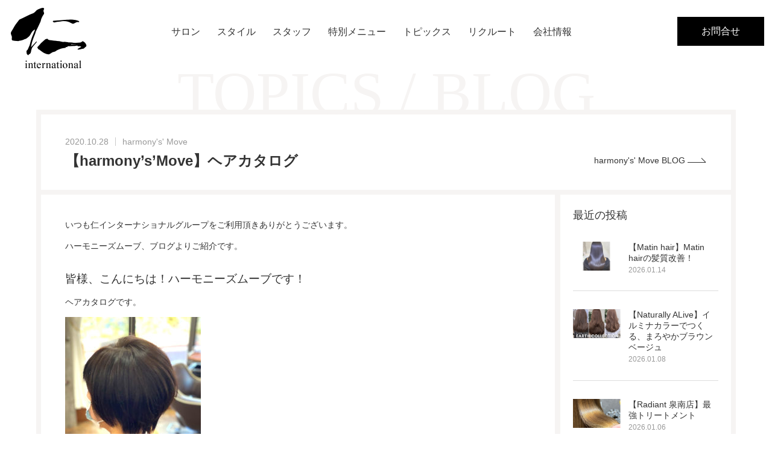

--- FILE ---
content_type: text/html; charset=UTF-8
request_url: https://jininternational.jp/news/harmonys-move/4309/
body_size: 7902
content:
<!doctype html>
<html lang="ja">
<head>
  <!-- GoogleAnalytics -->
      <script async src="https://www.googletagmanager.com/gtag/js?id=UA-58655869-11"></script>
    <script>
      window.dataLayer = window.dataLayer || [];

      function gtag() {
        dataLayer.push(arguments);
      }
      gtag('js', new Date());

      gtag('config', 'UA-58655869-11');
    </script>
    <!-- GoogleAnalytics -->
<meta charset="utf-8">
 <title>【harmony&#8217;s&#8217;Move】ヘアカタログ | harmony's' Move</title>
<meta name="keywords" content="美容室,和歌山,大阪,仁インターナショナル,ニュース,ブログ">
<meta name="description" content="仁インターナショナルのニュース&ブログ「【harmony&#8217;s&#8217;Move】ヘアカタログ」の記事はこちらです。">
<meta property="og:type" content="article"/>
<meta property="og:url" content="https://jininternational.jp/news/harmonys-move/4309/"/>
<meta property="og:description" content="harmony's' Moveのブログです。ほぼ毎日更新！サロンの日常をはじめ、仕事道具、おすすめスタイル、プライベートでの出来事などを書いています。お役立ち情報も。ぜひチェックしてみてください。"/>
<meta property="og:image" content="https://jininternational.jp/wp-content/uploads/2018/08/ogp_20180813.jpg"/>
<meta property="og:site_name" content="仁インターナショナル"/>
<meta property="og:title" content="【harmony&#8217;s&#8217;Move】ヘアカタログ | harmony's' Move"/>
<meta name="viewport" content="width=device-width,minimum-scale=1,initial-scale=0">
<link rel="stylesheet" href="/css/common.css?2025-10-22T08:19:05+00:00">
<link rel="stylesheet" href="/css/font-awesome.min.css">
<link rel="stylesheet" type="text/css" href="//fonts.googleapis.com/earlyaccess/notosansjapanese.css">
<link rel="stylesheet" href="//fonts.googleapis.com/css?family=Open+Sans:300italic,400italic,700italic,300,400,700">
<link rel="stylesheet" href="/css/lower.css?2025-10-22T08:19:05+00:00"><link rel="stylesheet" href="/css/fancybox.css">
<link rel="apple-touch-icon" sizes="152x152" href="/apple-touch-icon.png">
<link rel="icon" type="image/png" href="/favicon-32x32.png" sizes="32x32">
<link rel="icon" type="image/png" href="/favicon-16x16.png" sizes="16x16">
<link rel="icon" href="/favicon.ico" type="image/x-icon"/>
<link rel="manifest" href="/manifest.json">
<link rel="mask-icon" href="/safari-pinned-tab.svg">
<link rel='dns-prefetch' href='//s.w.org' />
<link rel="alternate" type="application/rss+xml" title="仁インターナショナル &raquo; 【harmony&#8217;s&#8217;Move】ヘアカタログ のコメントのフィード" href="https://jininternational.jp/news/harmonys-move/4309/feed/" />
		<script type="text/javascript">
			window._wpemojiSettings = {"baseUrl":"https:\/\/s.w.org\/images\/core\/emoji\/13.0.0\/72x72\/","ext":".png","svgUrl":"https:\/\/s.w.org\/images\/core\/emoji\/13.0.0\/svg\/","svgExt":".svg","source":{"concatemoji":"https:\/\/jininternational.jp\/wp-includes\/js\/wp-emoji-release.min.js?ver=5.5.17"}};
			!function(e,a,t){var n,r,o,i=a.createElement("canvas"),p=i.getContext&&i.getContext("2d");function s(e,t){var a=String.fromCharCode;p.clearRect(0,0,i.width,i.height),p.fillText(a.apply(this,e),0,0);e=i.toDataURL();return p.clearRect(0,0,i.width,i.height),p.fillText(a.apply(this,t),0,0),e===i.toDataURL()}function c(e){var t=a.createElement("script");t.src=e,t.defer=t.type="text/javascript",a.getElementsByTagName("head")[0].appendChild(t)}for(o=Array("flag","emoji"),t.supports={everything:!0,everythingExceptFlag:!0},r=0;r<o.length;r++)t.supports[o[r]]=function(e){if(!p||!p.fillText)return!1;switch(p.textBaseline="top",p.font="600 32px Arial",e){case"flag":return s([127987,65039,8205,9895,65039],[127987,65039,8203,9895,65039])?!1:!s([55356,56826,55356,56819],[55356,56826,8203,55356,56819])&&!s([55356,57332,56128,56423,56128,56418,56128,56421,56128,56430,56128,56423,56128,56447],[55356,57332,8203,56128,56423,8203,56128,56418,8203,56128,56421,8203,56128,56430,8203,56128,56423,8203,56128,56447]);case"emoji":return!s([55357,56424,8205,55356,57212],[55357,56424,8203,55356,57212])}return!1}(o[r]),t.supports.everything=t.supports.everything&&t.supports[o[r]],"flag"!==o[r]&&(t.supports.everythingExceptFlag=t.supports.everythingExceptFlag&&t.supports[o[r]]);t.supports.everythingExceptFlag=t.supports.everythingExceptFlag&&!t.supports.flag,t.DOMReady=!1,t.readyCallback=function(){t.DOMReady=!0},t.supports.everything||(n=function(){t.readyCallback()},a.addEventListener?(a.addEventListener("DOMContentLoaded",n,!1),e.addEventListener("load",n,!1)):(e.attachEvent("onload",n),a.attachEvent("onreadystatechange",function(){"complete"===a.readyState&&t.readyCallback()})),(n=t.source||{}).concatemoji?c(n.concatemoji):n.wpemoji&&n.twemoji&&(c(n.twemoji),c(n.wpemoji)))}(window,document,window._wpemojiSettings);
		</script>
		<style type="text/css">
img.wp-smiley,
img.emoji {
	display: inline !important;
	border: none !important;
	box-shadow: none !important;
	height: 1em !important;
	width: 1em !important;
	margin: 0 .07em !important;
	vertical-align: -0.1em !important;
	background: none !important;
	padding: 0 !important;
}
</style>
	<link rel='stylesheet' id='wp-block-library-css'  href='https://jininternational.jp/wp-includes/css/dist/block-library/style.min.css?ver=5.5.17' type='text/css' media='all' />
<link rel='stylesheet' id='contact-form-7-confirm-css'  href='https://jininternational.jp/wp-content/plugins/contact-form-7-add-confirm/includes/css/styles.css?ver=5.1' type='text/css' media='all' />
<script type='text/javascript' src='https://jininternational.jp/wp-includes/js/jquery/jquery.js?ver=1.12.4-wp' id='jquery-core-js'></script>
<link rel="EditURI" type="application/rsd+xml" title="RSD" href="https://jininternational.jp/xmlrpc.php?rsd" />
<link rel="wlwmanifest" type="application/wlwmanifest+xml" href="https://jininternational.jp/wp-includes/wlwmanifest.xml" /> 
<meta name="generator" content="WordPress 5.5.17" />
<link rel="canonical" href="https://jininternational.jp/news/harmonys-move/4309/" />
<link rel='shortlink' href='https://jininternational.jp/?p=4309' />
<!--[if lt IE 9]>
<script src="https://oss.maxcdn.com/libs/html5shiv/3.7.0/html5shiv.js"></script>
<script src="https://oss.maxcdn.com/libs/respond.js/1.4.2/respond.min.js"></script>
<![endif]-->
</head>
<body id="news" class="entry lower blog detail">
  <div id="wrapper">
    <header>
      <div id="header" role="banner">
  <p id="hd_logo"><a href="/" title="仁インターナショナル"><img src="/media/images/common/logo.png" width="126" height="102" alt="仁international"></a></p>  <div id="gnavi" role="navigation">
    <ul>
      <li><a href="/salon/">サロン</a></li>
      <li><a href="/style/">スタイル</a></li>
      <li><a href="/staff/">スタッフ</a></li>
      <li><a href="/feature/">特別メニュー</a></li>
      <li><a href="/news/">トピックス</a></li>
      <li><a href="/recruit/">リクルート</a></li>
      <li><a href="/company/">会社情報</a></li>
    </ul>
  </div><!-- gnavi -->
  <p id="hd_btn"><a href="/contact/">お問合せ</a></p>
  <div id="sp_menu_btn">
    <span class="border01"></span>
    <span class="border02"></span>
    <span class="border03"></span>
  </div><!-- sp_menu_btn -->
</div><!-- header -->
      <!--
<div id="gnavi" class="gnavi" role="navigation">

</div>--><!-- gnavi -->
    </header>
   <div id="main_area" class="main_width" role="main">
            <p id="main_title" class="main_width">TOPICS / BLOG</p>
    <div id="main_content">
     <div id="news_title_area">
            <div class="title">
       <ul>
        <li>2020.10.28</li>
        <li><a href="/salon/harmonys-move/">harmony's' Move</a></li>
       </ul>
       <h1>【harmony&#8217;s&#8217;Move】ヘアカタログ</h1>
      </div><!-- title -->
      <p><a class="arrow_icon" href="/news/harmonys-move/"><span>harmony's' Move        BLOG</span></a></p>
     </div><!-- news_title_area -->
     <div id="news_row">

      <div id="entry_detail_area">
       <div class="entry_detail">
        <!-- ここからモジュール読み込み用 -->
<div class="entry_read entry_cont">
  <p>いつも仁インターナショナルグループをご利用頂きありがとうございます。</p>
<p>ハーモニーズムーブ、ブログよりご紹介です。</p>
  </div>
  <div class="entry_read entry_cont">
  <p><span style="font-size: 14pt;">皆様、こんにちは！ハーモニーズムーブです！</span></p>
<p>ヘアカタログです。</p>
<p><img loading="lazy" class="alignnone size-medium wp-image-4310" src="https://jininternational.jp/wp-content/uploads/2020/10/o1080144014841666960-225x300.jpg" alt="" width="225" height="300" srcset="https://jininternational.jp/wp-content/uploads/2020/10/o1080144014841666960-225x300.jpg 225w, https://jininternational.jp/wp-content/uploads/2020/10/o1080144014841666960-768x1024.jpg 768w, https://jininternational.jp/wp-content/uploads/2020/10/o1080144014841666960.jpg 800w" sizes="(max-width: 225px) 100vw, 225px" /></p>
<p><img loading="lazy" class="alignnone size-medium wp-image-4311" src="https://jininternational.jp/wp-content/uploads/2020/10/o1080144014841666969-225x300.jpg" alt="" width="225" height="300" srcset="https://jininternational.jp/wp-content/uploads/2020/10/o1080144014841666969-225x300.jpg 225w, https://jininternational.jp/wp-content/uploads/2020/10/o1080144014841666969-768x1024.jpg 768w, https://jininternational.jp/wp-content/uploads/2020/10/o1080144014841666969.jpg 800w" sizes="(max-width: 225px) 100vw, 225px" /></p>
<p>くびれショートボブ</p>
<p>秋はバッサリ切る方も多いので</p>
<p>ぜひカットしたい方は</p>
<p>御来店お待ちしております。</p>

  </div>
  
  <!-- blog_module -->
  <!-- ここまでモジュール読み込み用 -->



               </div><!-- entry_detail -->

       <div class="entry_control">
        <ul>
                  <li class="back"><a class="arrow_icon" href="https://jininternational.jp/news/harmonys-move/4279/"><span>BACK</span></a></li>
                  <li><a href="/news/harmonys-move/">harmony's' Move の記事一覧へ</a></li>
                  <li class="next"><a class="arrow_icon" href="https://jininternational.jp/news/harmonys-move/4532/"><span>NEXT</span></a></li>
         
        </ul>
       </div><!-- entry_control -->

       <div id="sns_btn"  class="sns_list">
 <script src="/js/jquery.js"></script>
 <script>
  jQuery(function(){
   //get_social_count_twitter('https://jininternational.jp/news/harmonys-move/4309/', '.twitter-count');
   //get_social_count_facebook('https://jininternational.jp/news/harmonys-move/4309/', '.facebook-count');
   //get_social_count_googleplus('https://jininternational.jp/news/harmonys-move/4309/', '.googleplus-count');
   //get_social_count_hatebu('https://jininternational.jp/news/harmonys-move/4309/', '.hatebu-count');
  });
 </script>
  <p>SNSでシェア</p>
  <ul>
  <li class="facebook btn"><a href="https://www.facebook.com/sharer.php?src=bm&u=https://jininternational.jp/news/harmonys-move/4309/&t=%E3%80%90harmony%26%238217%3Bs%26%238217%3BMove%E3%80%91%E3%83%98%E3%82%A2%E3%82%AB%E3%82%BF%E3%83%AD%E3%82%B0" onclick="javascript:window.open(this.href, '', 'menubar=no,toolbar=no,resizable=yes,scrollbars=yes,height=800,width=1000');return false;">Facebook&nbsp; <span class="facebook-count"></span></a></li>
  <li class="twitter"><a href="https://twitter.com/share?text=%E3%80%90harmony%26%238217%3Bs%26%238217%3BMove%E3%80%91%E3%83%98%E3%82%A2%E3%82%AB%E3%82%BF%E3%83%AD%E3%82%B0&url=https://jininternational.jp/news/harmonys-move/4309/" onclick="javascript:window.open(this.href, '', 'menubar=no,toolbar=no,resizable=yes,scrollbars=yes,height=400,width=600');return false;">Twitter&nbsp;<span class="twitter-count"></span></a></li>
  <li class="googleplus btn"><a href="https://plus.google.com/share?url=https://jininternational.jp/news/harmonys-move/4309/" onclick="javascript:window.open(this.href, '', 'menubar=no,toolbar=no,resizable=yes,scrollbars=yes,height=600,width=500');return false;">Google+&nbsp;<span class="googleplus-count"></span></a></li>
  <li class="hatebu btn"><a href="https://b.hatena.ne.jp/add?mode=confirm&url=" onclick="javascript:window.open(this.href, '', 'menubar=no,toolbar=no,resizable=yes,scrollbars=yes,height=400,width=510');return false;" >はてブ&nbsp; </a></li>
  <li class="pocket btn"><a href="https://getpocket.com/edit?url=https://jininternational.jp/news/harmonys-move/4309/&title=%E3%80%90harmony%26%238217%3Bs%26%238217%3BMove%E3%80%91%E3%83%98%E3%82%A2%E3%82%AB%E3%82%BF%E3%83%AD%E3%82%B0" target="blank">Pocket&nbsp; <span class="hatebu-count"></span></a></li>

 </ul>
</div><!-- sns_btn -->      </div><!-- entry_detail_area -->


      <div id="news_sidebar">

       <div class="news_list">
        <h4>最近の投稿</h4>
                        <div class="news_list_set">
         <a href="https://jininternational.jp/news/magia/7399/">
          <div class="photo">
           <!--<img src="/media/images/common/hoverdark_thumbsize.gif" width="200" height="200" alt="">--><img src="https://jininternational.jp/wp-content/uploads/2026/01/I146388451.jpg" width="200" height="200" alt="" class="trimming">          </div><!-- photo -->
          <div class="text">
           <p>【Matin hair】Matin hairの髪質改善！</p>
           <p class="date">2026.01.14</p>
          </div><!-- text -->
         </a>
        </div><!-- news_list_set -->
                <div class="news_list_set">
         <a href="https://jininternational.jp/news/naturally-alive/7403/">
          <div class="photo">
           <!--<img src="/media/images/common/hoverdark_thumbsize.gif" width="200" height="200" alt="">--><img src="https://jininternational.jp/wp-content/uploads/2026/01/I140968263.jpg" width="200" height="200" alt="" class="trimming">          </div><!-- photo -->
          <div class="text">
           <p>【Naturally ALive】イルミナカラーでつくる、まろやかブラウンベージュ</p>
           <p class="date">2026.01.08</p>
          </div><!-- text -->
         </a>
        </div><!-- news_list_set -->
                <div class="news_list_set">
         <a href="https://jininternational.jp/news/radiant-kounan/7390/">
          <div class="photo">
           <!--<img src="/media/images/common/hoverdark_thumbsize.gif" width="200" height="200" alt="">--><img src="https://jininternational.jp/wp-content/uploads/2026/01/I144476613.jpg" width="200" height="200" alt="" class="trimming">          </div><!-- photo -->
          <div class="text">
           <p>【Radiant 泉南店】最強トリートメント</p>
           <p class="date">2026.01.06</p>
          </div><!-- text -->
         </a>
        </div><!-- news_list_set -->
                <div class="news_list_set">
         <a href="https://jininternational.jp/news/hair-produce-alive/7393/">
          <div class="photo">
           <!--<img src="/media/images/common/hoverdark_thumbsize.gif" width="200" height="200" alt="">--><img src="https://jininternational.jp/wp-content/uploads/2026/01/I141918362.jpg" width="200" height="200" alt="" class="trimming">          </div><!-- photo -->
          <div class="text">
           <p>【Hair Produce ALive】高濃度炭酸スパで頭皮スッキリ！</p>
           <p class="date">2026.01.05</p>
          </div><!-- text -->
         </a>
        </div><!-- news_list_set -->
                               </div><!-- news_list -->


              <div class="news_list">
        <h4>同じサロンの記事</h4>
        
                <div class="news_list_set">
         <a href="https://jininternational.jp/news/harmonys-move/6100/">
          <div class="photo">
           <!--<img src="/media/images/common/hoverdark_thumbsize.gif" width="200" height="200" alt="">--><img src="https://jininternational.jp/wp-content/uploads/2023/07/hm17.jpg" width="200" height="200" alt="" class="trimming">          </div><!-- photo -->
          <div class="text">
           <p>【harmony&#8217;s&#8217; MOVE】ご紹介キャンペーン</p>
           <p class="date">2023.07.05</p>
          </div><!-- text -->
         </a>
        </div><!-- news_list_set -->
                <div class="news_list_set">
         <a href="https://jininternational.jp/news/harmonys-move/6069/">
          <div class="photo">
           <!--<img src="/media/images/common/hoverdark_thumbsize.gif" width="200" height="200" alt="">--><img src="https://jininternational.jp/wp-content/uploads/2023/06/hm15.jpg" width="200" height="200" alt="" class="trimming">          </div><!-- photo -->
          <div class="text">
           <p>【harmony&#8217;s&#8217;MOVE】晴れた日に！</p>
           <p class="date">2023.06.30</p>
          </div><!-- text -->
         </a>
        </div><!-- news_list_set -->
                <div class="news_list_set">
         <a href="https://jininternational.jp/news/harmonys-move/6012/">
          <div class="photo">
           <img src="/media/images/news/blog_noimage.jpg" width="268" height="163" alt="">          </div><!-- photo -->
          <div class="text">
           <p>【harmony&#8217;s&#8217;MOVE】１９周年を迎えました！</p>
           <p class="date">2023.05.29</p>
          </div><!-- text -->
         </a>
        </div><!-- news_list_set -->
                <div class="news_list_set">
         <a href="https://jininternational.jp/news/harmonys-move/5866/">
          <div class="photo">
           <!--<img src="/media/images/common/hoverdark_thumbsize.gif" width="200" height="200" alt="">--><img src="https://jininternational.jp/wp-content/uploads/2023/03/hm9.jpg" width="200" height="200" alt="" class="trimming">          </div><!-- photo -->
          <div class="text">
           <p>【harmony&#8217;s&#8217;MOVE】花粉対策</p>
           <p class="date">2023.03.29</p>
          </div><!-- text -->
         </a>
        </div><!-- news_list_set -->
                
       </div><!-- news_list -->
                    </div><!-- news_sidebar -->
     </div><!-- news_row -->
    </div><!-- main_content -->

    <div id="bread">
     <ol itemscope="" itemtype="http://data-vocabulary.org/Breadcrumb">
      <li class="breadcrumb_top" itemscope="" itemtype="http://data-vocabulary.org/Breadcrumb"><a href="/" itemprop="url"><span itemprop="title">HOME</span></a></li>
      <li itemscope="" itemtype="http://data-vocabulary.org/Breadcrumb">
       <a href="/news/" itemprop="url"><span itemprop="title">トピックス</span></a></li>
      <li itemscope="" itemtype="http://data-vocabulary.org/Breadcrumb">
       <a href="/harmonys-move/" itemprop="url"><span itemprop="title">harmony's' Move</span></a></li>
      <li class="last" itemscope="" itemtype="http://data-vocabulary.org/Breadcrumb"><span itemprop="title">【harmony&#8217;s&#8217;Move】ヘアカタログ</span></li>
     </ol>
    </div><!-- bread -->

    <div id="sns_share" class="sns_title">
  <ul>
   <!-- <li class="title"><img src="/media/images/common/sns_share_title.png" width="40" height="40" alt="SHARE"></li>-->
    <li data-sns="facebook"><a class="modal-syncer" data-target="modal_sns"><img src="/media/images/common/sns_share_icon01.png" width="40" height="40" alt="facebook"></a></li>
    <li data-sns="twitter"><a class="modal-syncer" data-target="modal_sns"><img src="/media/images/common/sns_share_icon02.png" width="40" height="40" alt="twitter"></a></li>
    <li data-sns="inst"><a class="modal-syncer" data-target="modal_sns"><img src="/media/images/common/sns_share_icon03.png" width="40" height="40" alt="instagram"></a></li>
    <li data-sns="blogurl"><a class="modal-syncer" data-target="modal_sns"><img src="/media/images/common/sns_share_icon04.png" width="40" height="40" alt="NEWS&amp;BLOG"></a></li>
  <li id="pagetop"><a href="#header"><img src="/media/images/common/sns_share_icon05.png" width="40" height="40" alt="pagetop"></a></li>
 </ul>
</div><!-- sns_share -->
       </div><!-- main_area -->
    
<footer>
 <div id="footer" role="contentinfo">
  <div class="main_width">
   <div id="ft_top">
    <div id="ft_map" class="ft_col">
     <div id="f_map" class="iframe_area">
      <!--<iframe src="https://www.google.com/maps/embed?pb=!1m18!1m12!1m3!1d3298.2985057441942!2d135.27390821506998!3d34.24092348055491!2m3!1f0!2f0!3f0!3m2!1i1024!2i768!4f13.1!3m3!1m2!1s0x60074aea210fdb21%3A0x40536f0f6254f4f1!2z44CSNjQ5LTYyNzIg5ZKM5q2M5bGx55yM5ZKM5q2M5bGx5biC5aSn5Z6j5YaF77yW77yY77yT4oiS77yT!5e0!3m2!1sja!2sjp!4v1494571115909"></iframe>-->
     </div><!-- iframe_area -->
    </div><!-- ft_map -->
    <div id="ft_info" class="ft_col">
     <div id="ft_add">
      <div class="logo">
       <a href="/"><img src="/media/images/common/logo.png" width="126" height="102" alt="仁international"></a>
      </div><!-- logo -->
      <div class="text">
       <p class="name">株式会社 仁インターナショナル</p>
       <p class="add">〒649-6272 和歌山県和歌山市大垣内683-3<br>
        TEL. <span class="tel-link">073-477-5996</span>　OPEN.9:30～18:00 </p>
      </div><!-- text -->
     </div><!-- ft_add -->
     <div id="ft_nv">
      <ul>
       <li><a href="/">HOME</a></li>
       <li><a href="/news/">ニュース・ブログ</a></li>
       <li><a href="/salon/">サロン</a></li>
       <li><a href="/feature/">特別メニュー</a></li>
       <li><a href="/style/">スタイル</a></li>
       <li><a href="/company/">会社情報</a></li>
       <li><a href="/recruit/">採用情報</a></li>
       <li><a href="/contact/">お問合せ</a></li>
      </ul>
     </div><!-- ft_nv -->
    </div><!-- ft_info -->
    <div id="ft_fb" class="ft_col">
     <div class="iframe_area">
      <iframe src="https://www.facebook.com/plugins/page.php?href=https%3A%2F%2Fwww.facebook.com%2Fbeautyrelaxationjininternational%2F%3Ffref%3Dts&tabs&width=500&height=214&small_header=false&adapt_container_width=true&hide_cover=false&show_facepile=true&appId"></iframe>
     </div><!-- iframe_area -->
    </div><!-- ft_fb -->
   </div><!-- ft_top -->
  </div><!-- main_width -->
  <div id="ft_btm">
   <p id="copyright">&copy;2026 仁インターナショナル</p>
  </div><!-- ft_btm -->
 </div><!-- footer -->
</footer>    <div id="sp_menu">
  <div id="sp_menu_wrap">
    <ul class="salon_list">
      <li><span>SALON LIST</span>
        <ul>
          <li><span>WAKAYAMA</span>
            <ul>
              <li><a href="/salon/bond-alive/">BOND ALive</a></li>
              <li><a href="/salon/excellent-move/">excellent MOVE</a></li>
              <li><a href="/salon/magia/">Naturally.ALiveはなれ</a></li>
              <li><a href="/salon/harmonys-move/">harmony's' Move</a></li>
              <li><a href="/salon/hair-collection-move/">Hair Collection MOVE</a></li>
              <li><a href="/salon/hair-produce-alive/">HairProduce ALive</a></li>
              <li><a href="/salon/naturally-alive/">Naturally ALive</a></li>
              <li><a href="/salon/radiant-katsuragi/">Radiant かつらぎ店</a></li>
            </ul>
          </li>
          <li><span>OSAKA</span>
            <ul>
              <li><a href="/salon/agartha/">AGARTHA</a></li>
              <li><a href="/salon/radiant-sennan/">Radiant 泉南店</a></li>
            </ul>
          </li>
        </ul>
      </li>
    </ul>
    <div class="menu_list">
      <ul>
        <li><a href="/salon/">サロン一覧</a></li>
        <li><a href="/style/">スタイル</a></li>
        <li><a href="/staff/">スタッフ</a></li>
        <li><a href="/feature/">特別メニュー</a></li>
        <li><a href="/news/">ニュース・ブログ</a></li>
        <li><a href="/recruit/">採用情報</a></li>
        <li><a href="/company/">会社情報</a></li>
        <li><a href="/contact/">お問合せ</a></li>
      </ul>
    </div><!-- menu_list -->
    <div class="sns_btn sns_title">
      <ul>
        <!--<li class="title">SHARE</li>-->
        <li data-sns="facebook"><a class="modal-syncer" data-target="modal_sns"><img src="/media/images/common/sns_share_icon01.png" width="40" height="40" alt="facebook"></a></li>
        <li data-sns="twitter"><a class="modal-syncer" data-target="modal_sns"><img src="/media/images/common/sns_share_icon02.png" width="40" height="40" alt="twitter"></a></li>
        <li data-sns="inst"><a class="modal-syncer" data-target="modal_sns"><img src="/media/images/common/sns_share_icon03.png" width="40" height="40" alt="instagram"></a></li>
        <li data-sns="blogurl"><a class="modal-syncer" data-target="modal_sns"><img src="/media/images/common/sns_share_icon04.png" width="40" height="40" alt="NEWS&amp;BLOG"></a></li>
      </ul>
    </div><!-- sns_btn -->

  </div><!-- sp_menu_wrap -->
</div><!-- sp_menu -->

<div id="modal_sns" class="modal-content">
 <div id="modal_cont">
   <div class="modal-close">
     <img src="/media/images/common/modal-close_btn.png" width="44" height="44" alt="閉じる">
   </div>
  <h5>SNS</h5>
   <div id="modal_salon">
     <ul></ul>
   </div><!-- modal_salon -->
   <div class="modal-close sp_close">閉じる</div>
 </div><!-- modal_cont -->

</div><!-- modal-content -->


  </div><!-- wrapper -->
  <script src="/js/jquery.js"></script>
<script src="/js/easing.js"></script>
<script src="/js/common.js?2025-10-22T08:19:05+00:00"></script>
<script src="/js/modal-multi.js"></script>
<script src="/js/fancybox.js"></script>
<script src="//maps.google.com/maps/api/js?key=AIzaSyCMbq-LnUx74ZESWnfJMf3fnks1F1iVA5c"></script>
<script>
  $('.sns_title ul li').click(function(){
    var alt = '';
    var alt = $(this).find('img').attr('alt');
    $('#modal_sns h5').text(alt);
    var snsdata = $(this).data('sns');
    $('#modal_salon ul li').remove();
    $('#modal_cont').addClass('loading');
    $.ajax({
      type: 'GET',
     url: '/wp-json/wp/v2/pages/?parent=231&per_page=20',
      dataType: 'json'
    }).done(function(json){
      var len = json.length;
      for(var i=0; i < len; i++){
        var title = json[i].title.rendered;
        if(snsdata == 'facebook'){
          var url = json[i].acf.salon_facebook;
        }else if(snsdata == 'twitter'){
          var url = json[i].acf.salon_twitter;
        }else if(snsdata == 'inst'){
          var url = json[i].acf.salon_inst;
        }else if(snsdata == 'blogurl'){
          var url = json[i].acf.salon_blogurl;
        }
        if(url){
          var html = '<li><a href="'+ url +'" target="_blank">'+ title +'</a></li>';
        }else{
          var html = '<li><span>'+ title +'</span></li>';
        }
        $('#modal_cont').removeClass('loading');
        $('#modal_salon ul').append(html);
      }
    }).fail(function(json){
      $('#modal_salon ul').append("読み込みませんでした。");
    });
  });


</script>
  <script src="/js/jquery.matchHeight.js"></script>
  <!-- ここからモジュール読み込み用 -->
  <link rel="stylesheet" href="/css/fancybox.css">
  <script type="text/javascript" src="/js/fancybox.js"></script>
  <script>
    $(".fancy").fancybox({
      openEffect  :'fade',
      closeEffect :'swing',
      nextEffect  :'fade',
      prevEffect  :'fade',
      helpers:{
        title:{
          type:'inside'
        },
        overlay:{
          speedIn : 500,
          opacity : 0.8
        }
      }
    });
  </script>
      <!-- ここまでモジュール読み込み用 -->

  <script>
    $(window).load(function(){

      //高さ
      $(".staff_list .list_col").matchHeight();
      $(".hoverdark").matchHeight();
      $(".list_col_inner").matchHeight();
      $(".info_inner_col").matchHeight();
     $('.news_list_set').matchHeight();
    });
   $(window).on('load resize', function(){
    var w = $('.news_list_set .photo').width();
    $('.news_list_set .photo').css({'height':w*0.608+"px"});
    
    /*var h = $('.news_list_set').height();
    $('.news_list_set a').css({'height':h+"px"});*/
   });
  </script>
<script type='text/javascript' src='https://jininternational.jp/wp-includes/js/jquery/jquery.form.min.js?ver=4.2.1' id='jquery-form-js'></script>
<script type='text/javascript' src='https://jininternational.jp/wp-content/plugins/contact-form-7-add-confirm/includes/js/scripts.js?ver=5.1' id='contact-form-7-confirm-js'></script>
</body>
</html>


